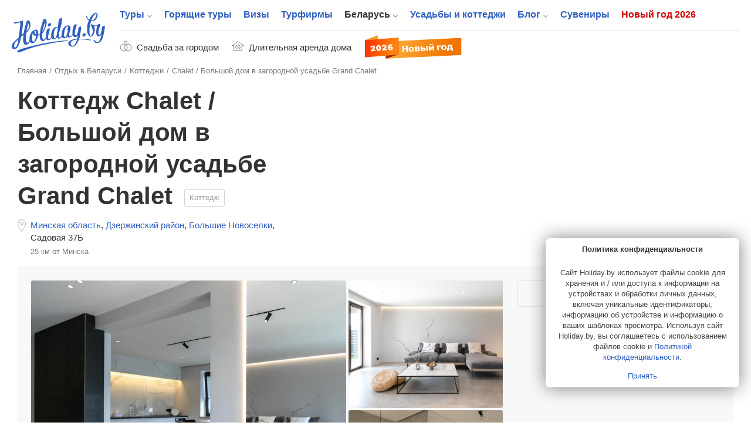

--- FILE ---
content_type: text/html; charset=UTF-8
request_url: https://www.holiday.by/by/dom/cottages/chalet
body_size: 17769
content:
<!DOCTYPE html>
<html lang="ru" class="white full responsive" xmlns:fb="https://www.facebook.com/2008/fbml" xmlns:og="http://ogp.me/ns#">
<head>
    <meta charset="utf-8">
            <meta name="viewport" content="width=device-width, initial-scale=1.0, user-scalable=no, maximum-scale=1.0">
            <meta name="apple-mobile-web-app-title" content="Holiday.by">
<meta name="application-name" content="Holiday.by">

<title>Коттедж Chalet / Большой дом в загородной усадьбе Grand Chalet в Больших Новоселках, снять коттедж Chalet / Большой дом в загородной усадьбе Grand Chalet</title>


            <meta name="description" content="Снять на сутки коттедж Chalet / Большой дом в загородной усадьбе Grand Chalet (Большие Новоселки, Садовая 37Б) &#10148;Цены от  за человека &#10148;Онлайн-бронирование &#10148;Мест на 60 человек &#9742; Позвонить по тел. +375 (29) 505-09-41">
        

<meta property="fb:app_id" content="966242223397117" />
<meta property="fb:admins" content="100002341986822" />

<link rel="alternate" type="application/rss+xml" title="Блог" href="//www.holiday.by/export/1.1/rss.xml" />
<link rel="alternate" type="application/rss+xml" title="Туры" href="//www.holiday.by/export/1.1/tours_rss.xml" />
    <meta property="og:url" content="https://www.holiday.by/by/dom/cottages/chalet" />
<meta property="og:title" content="Коттедж Chalet / Большой дом в загородной усадьбе Grand Chalet" />
<meta property="og:description" content="Усадьба «Grand Chalet» – шикарный вариант для романтического и семейного отдыха, для проведения свадьбы, юбилея либо корпоратива" />
<meta property="og:image" content="https://www.holiday.by/files/houses/thumbnails/houses_gallery_large_preview/11752/649320526dfbbd36662d788cefdc1a29b9f06f0d.jpeg" />
<meta property="og:type" content="article" />
<link rel="image_src" href="https://www.holiday.by/files/houses/thumbnails/houses_gallery_large_preview/11752/649320526dfbbd36662d788cefdc1a29b9f06f0d.jpeg" />

    

    <link rel="canonical" href="https://www.holiday.by/by/dom/cottages/chalet" />

            <link href="/favicon.ico?v=2.2.35" rel="shortcut icon">
        <link rel="apple-touch-icon" href="/favicon-192.png?v=2.2.35">
        <link rel="preload" as="font" href="/bundles/app/assets/fonts/holiday-icons/icomoon.woff?l0yg9m" type="font/woff" crossorigin />
        <link href="/bundles/app/assets/stylesheets/app-additional.css?v=2.2.35" type="text/css" rel="stylesheet">
    
                <!--[if lt IE 9]>
            <script src="/bundles/app/assets/bower_components/html5shiv/dist/html5shiv.min.js?v=2.2.35"></script>
        <![endif]-->
    
    <script src="https://api-maps.yandex.ru/2.1/?lang=ru-RU" type="text/javascript"></script>
    
                <script async src="https://yandex.ru/ads/system/header-bidding.js"></script>

    <script type="text/javascript">
        const adfoxBiddersMap = {
            'criteo': '771005'
        };
        var adUnits = [
            {
                code: 'adfox_166255819505126484',
                bids: [
                    {
                        bidder: 'criteo',
                        params: {
                            zoneid: 1273157,
                        }
                    }
                ]

            },
            {
                code: 'adfox_166255847240215797',
                bids: [
                    {
                        bidder: 'criteo',
                        params: {
                            zoneid: 1273156,
                        }
                    }
                ]

            },
            {
                code: 'adfox_166255716282646845',
                bids: [
                    {
                        bidder: 'criteo',
                        params: {
                            zoneid: 1273156,
                        }
                    }
                ]

            },
            {
                code: 'adfox_16625583715917123',
                bids: [
                    {
                        bidder: 'criteo',
                        params: {
                            zoneid: 1273155,
                        }
                    }
                ]

            },
            {
                code: 'adfox_166255854536224301',
                bids: [
                    {
                        bidder: 'criteo',
                        params: {
                            zoneid: 1273154,
                        }
                    }
                ]

            },
            {
                code: 'adfox_15338000143675803',
                bids: [
                    {
                        bidder: 'criteo',
                        params: {
                            zoneid: 1273156,
                        }
                    }
                ]

            },
            {
                code: 'adfox_153682613249432851',
                bids: [
                    {
                        bidder: 'criteo',
                        params: {
                            zoneid: 1273153,
                        }
                    }
                ]

            },
            {
                code: 'adfox_166255873759718205',
                bids: [
                    {
                        bidder: 'criteo',
                        params: {
                            zoneid: 1273156,
                        }
                    }
                ]

            },
            {
                code: 'adfox_166255931814614011',
                bids: [
                    {
                        bidder: 'criteo',
                        params: {
                            zoneid: 1273153,
                        }
                    }
                ]

            },
            {
                code: 'adfox_153682613249432851',
                bids: [
                    {
                        bidder: 'criteo',
                        params: {
                            zoneid: 1273157,
                        }
                    }
                ]

            },
            {
                code: 'adfox_166255931814614011',
                bids: [
                    {
                        bidder: 'criteo',
                        params: {
                            zoneid: 1273157,
                        }
                    }
                ]

            },
            {
                code: 'adfox_16625572408506253',
                bids: [
                    {
                        bidder: 'criteo',
                        params: {
                            zoneid: 1325032,
                        }
                    }
                ]

            },
            {
                code: 'adfox_166255800810671501',
                bids: [
                    {
                        bidder: 'criteo',
                        params: {
                            zoneid: 1325031,
                        }
                    }
                ]

            }
        ];
        var userTimeout = 1000;
        window.YaHeaderBiddingSettings = {
            biddersMap: adfoxBiddersMap,
            adUnits: adUnits,
            timeout: userTimeout
        };
    </script>

            <script>window.yaContextCb = window.yaContextCb || []</script>
        <script src="https://yandex.ru/ads/system/context.js" async></script>
    
            <script src="https://cdn.admixer.net/scripts3/loader2.js" async
            data-inv="//inv-nets.admixer.net/"
            data-r="single" data-sender="admixer" data-bundle="desktop"></script>
        <script type='text/javascript'>
            (window.globalAmlAds = window.globalAmlAds || []).push(function() {
                globalAml.defineSlot({z: '5cba85d0-dc46-4146-82fc-a998bd690841', ph: 'admixer_5cba85d0dc46414682fca998bd690841_zone_11225_sect_3251_site_2992', i: 'inv-nets', s:'b11197ac-b609-4ab7-be82-afad75a1139b', sender: 'admixer'});
                globalAml.defineSlot({z: '73f9b32f-4f50-4764-b5a9-b07d666c4ffe', ph: 'admixer_73f9b32f4f504764b5a9b07d666c4ffe_zone_21075_sect_3251_site_2992', i: 'inv-nets', s:'b11197ac-b609-4ab7-be82-afad75a1139b', sender: 'admixer'});
                globalAml.singleRequest("admixer");
            });
        </script>
    
    <!-- Facebook Pixel Code -->
    <script>
      !function (f, b, e, v, n, t, s) {
        if (f.fbq) return;
        n = f.fbq = function () {
          n.callMethod ?
            n.callMethod.apply(n, arguments) : n.queue.push(arguments)
        };
        if (!f._fbq) f._fbq = n;
        n.push = n;
        n.loaded = !0;
        n.version = '2.0';
        n.queue = [];
        t = b.createElement(e);
        t.async = !0;
        t.src = v;
        s = b.getElementsByTagName(e)[0];
        s.parentNode.insertBefore(t, s)
      }(window, document, 'script',
        'https://connect.facebook.net/en_US/fbevents.js');
      fbq('init', '273816296580049');
      fbq('track', 'PageView');
    </script>
    <noscript>
        <img height="1" width="1"
             src="https://www.facebook.com/tr?id=273816296580049&ev=PageView&noscript=1"/>
    </noscript>
    <!-- End Facebook Pixel Code -->


    
                <!-- Yandex.Metrika counter -->
    <script type="text/javascript" >
       (function(m,e,t,r,i,k,a){m[i]=m[i]||function(){(m[i].a=m[i].a||[]).push(arguments)};
       m[i].l=1*new Date();k=e.createElement(t),a=e.getElementsByTagName(t)[0],k.async=1,k.src=r,a.parentNode.insertBefore(k,a)})
       (window, document, "script", "https://mc.yandex.ru/metrika/tag.js", "ym");

       ym(7747465, "init", {
            clickmap:true,
            trackLinks:true,
            accurateTrackBounce:true
       });
    </script>
    <noscript><div><img src="https://mc.yandex.ru/watch/7747465" style="position:absolute; left:-9999px;" alt="" /></div></noscript>
    <!-- /Yandex.Metrika counter -->

    </head>
<body class="full has-top-banner ">
                <!-- Google Tag Manager -->
    <noscript><iframe src="//www.googletagmanager.com/ns.html?id=GTM-M3C72S"
                      height="0" width="0" style="display:none;visibility:hidden"></iframe></noscript>
    <script>(function(w,d,s,l,i){w[l]=w[l]||[];w[l].push({'gtm.start':
                new Date().getTime(),event:'gtm.js'});var f=d.getElementsByTagName(s)[0],
                j=d.createElement(s),dl=l!='dataLayer'?'&l='+l:'';j.async=true;j.src=
                '//www.googletagmanager.com/gtm.js?id='+i+dl;f.parentNode.insertBefore(j,f);
        })(window,document,'script','dataLayer','GTM-M3C72S');</script>
    <!-- End Google Tag Manager -->

    <!-- Rating@Mail.ru counter -->
    <script type="text/javascript">
        var _tmr = window._tmr || (window._tmr = []);
        _tmr.push({id: "176108", type: "pageView", start: (new Date()).getTime()});
        (function (d, w, id) {
            if (d.getElementById(id)) return;
            var ts = d.createElement("script"); ts.type = "text/javascript"; ts.async = true; ts.id = id;
            ts.src = (d.location.protocol == "https:" ? "https:" : "http:") + "//top-fwz1.mail.ru/js/code.js";
            var f = function () {var s = d.getElementsByTagName("script")[0]; s.parentNode.insertBefore(ts, s);};
            if (w.opera == "[object Opera]") { d.addEventListener("DOMContentLoaded", f, false); } else { f(); }
        })(document, window, "topmailru-code");
    </script><noscript><div>
        <img src="//top-fwz1.mail.ru/counter?id=176108;js=na" style="border:0;position:absolute;left:-9999px;" alt="" />
    </div></noscript>
    <!-- //Rating@Mail.ru counter -->


    
                <div class="adfox-banner-mob adfox-banner-mob_main-top">
            <div class="adfox-banner-mob__inner">
                <div id="adfox_166255819505126484"></div>
<script>
    window.yaContextCb.push(()=>{
        Ya.adfoxCode.createScroll(
          {
            ownerId: 705712,
            containerId: 'adfox_166255819505126484',
            params: {
              p1: 'cvrte',
              p2: 'y'
            }
          }, [ 'tablet', 'phone' ], {
            tabletWidth: 1022,
            phoneWidth: 638,
            isAutoReloads: false
          }        );
    });
</script>
            </div>
        </div>
                        <div class="top-banner">
                <div id='admixer-hb-559-637745509870546899'></div><script type='text/javascript' src='https://prebid-inv-eu.admixer.net/prebid-loader2.aspx?adguid=5f2e4850-b629-4e9e-aaae-5fb2b8a661aa'></script>
            </div>
        


            <div class="page page_full ">

    <div class="x-overlay"></div>

    <header class="x-header">
        <div class="x-header__inner">
            <div class="x-header__wrap-top">
                <div class="x-header__top">
                    <div class="x-header__btn-mob-menu x-mobile-menu">
                    </div>
                    <div class="x-header__wrap-logo"><a href="/" title="На главную" class="x-logo"><img src="/bundles/app/assets/images/logo.svg?v=2.2.35" alt="Holiday.by" width="160" height="74" class="x-logo__img"></a>
                    </div>

                    

                    <div class="x-header__wrap-nav"><a href="#" class="x-mobile-menu-close x-close"></a>
                        <div class="x-header__inner-nav">
                            <div class="x-header__secondary-nav x-secondary-nav x-secondary-nav_mob">
                                <ul class="x-secondary-nav__list">
            <li class="x-secondary-nav__item"><a href="/svadba" class="x-secondary-nav__link x-secondary-nav__link_wedding"><span class="x-secondary-nav__text">Свадьба за городом</span></a>
    </li>
    <li class="x-secondary-nav__item"><a href="/by/dom/filter-longterm" class="x-secondary-nav__link x-secondary-nav__link_home"><span class="x-secondary-nav__text">Длительная аренда дома</span></a>
    </li>
    <li class="x-secondary-nav__item"><a href="/novyi-god" class="hvr-pulse x-secondary-nav__link x-secondary-nav__link_new-year-img"><img src="/bundles/app/assets/images/ny-31_2026.svg?v=2.2.35" alt="Новый год 2026"></a>
    </li>
</ul>

                            </div>

                                                                            <nav class="x-header__main-nav x-main-nav">
            <ul class="x-main-nav__list">
                                                        <li class="x-main-nav__item x-main-nav__item_has-sub-menu">
                                                <a href="/tours"  class="x-main-nav__link ">Туры</a>

                        <ul class="x-main-nav__sub-menu ">
                                                                        <li class="x-main-nav__sub-item ">
                                
        
                    
            <a href="/tours"  class="x-main-nav__sub-link ">Поиск туров<span class="x-main-nav__number">41018</span></a>
    
                    </li>
    
                                                            <li class="x-main-nav__sub-item ">
                                
                    
                    
            <a href="https://www.holiday.by/hotels" rel="nofollow" class="x-main-nav__sub-link ">Пляжные отели<span class="x-main-nav__number">10124</span></a>
    
                    </li>
    
                                                            <li class="x-main-nav__sub-item ">
                                
        
                    
            <a href="/tours/rannee-bronirovanie"  class="x-main-nav__sub-link ">Раннее бронирование<span class="x-main-nav__number">2588</span></a>
    
                    </li>
    

        </ul>
        <!--nav END-->
    

                    </li>
    
                                        <li class="x-main-nav__item ">
                                
        
        
            <a href="/tours/lastminute"  class="x-main-nav__link ">Горящие туры</a>
    
                    </li>
    
                                        <li class="x-main-nav__item ">
                                
        
        
            <a href="/visas"  class="x-main-nav__link ">Визы</a>
    
                    </li>
    
                                        <li class="x-main-nav__item ">
                                
        
        
            <a href="/agencies"  class="x-main-nav__link ">Турфирмы</a>
    
                    </li>
    
                                        <li class="x-main-nav__item x-main-nav__item_has-sub-menu">
                                                <a href="/by"  class="x-main-nav__link x-main-nav__link_active">Беларусь</a>

                        <ul class="x-main-nav__sub-menu ">
                                                                        <li class="x-main-nav__sub-item ">
                                
        
                    
            <a href="/by/dom"  class="x-main-nav__sub-link x-main-nav__sub-link_active">Усадьбы и коттеджи<span class="x-main-nav__number">5988</span></a>
    
                    </li>
    
                                                            <li class="x-main-nav__sub-item ">
                                
        
                    
            <a href="/by/skarb"  class="x-main-nav__sub-link ">Достопримечательности Беларуси<span class="x-main-nav__number">1363</span></a>
    
                    </li>
    
                                                            <li class="x-main-nav__sub-item ">
                                
        
                    
            <a href="/by/gid"  class="x-main-nav__sub-link ">Экскурсоводы по Беларуси<span class="x-main-nav__number">257</span></a>
    
                    </li>
    
                                                            <li class="x-main-nav__sub-item ">
                                
                    
                    
            <a href="https://www.holiday.by/by/excursions" rel="nofollow" class="x-main-nav__sub-link ">Экскурсии по Беларуси<span class="x-main-nav__number">16</span></a>
    
                    </li>
    
                                                            <li class="x-main-nav__sub-item ">
                                
                    
                    
            <a href="https://www.holiday.by/by/active" rel="nofollow" class="x-main-nav__sub-link ">Активный отдых<span class="x-main-nav__number">162</span></a>
    
                    </li>
    
                                                            <li class="x-main-nav__sub-item ">
                                
                    
                    
            <a href="https://www.holiday.by/by/afisha" rel="nofollow" class="x-main-nav__sub-link ">Афиша мероприятий<span class="x-main-nav__number">2</span></a>
    
                    </li>
    

        </ul>
        <!--nav END-->
    

                    </li>
    
                                        <li class="x-main-nav__item ">
                                
                    
        
            <a href="https://www.holiday.by/by/dom" rel="nofollow" class="x-main-nav__link ">Усадьбы и коттеджи</a>
    
                    </li>
    
                                        <li class="x-main-nav__item x-main-nav__item_has-sub-menu">
                                                <a href="/blog"  class="x-main-nav__link ">Блог</a>

                        <ul class="x-main-nav__sub-menu ">
                                                                        <li class="x-main-nav__sub-item ">
                                
                    
                    
            <a href="https://www.holiday.by/blog/auto" rel="nofollow" class="x-main-nav__sub-link ">Автопутешествия</a>
    
                    </li>
    

        </ul>
        <!--nav END-->
    

                    </li>
    
                                        <li class="x-main-nav__item ">
                                
                    
        
            <a href="https://www.holiday.by/by/madeinbelarus" rel="nofollow" class="x-main-nav__link ">Сувениры</a>
    
                    </li>
    
                                                            <li class="x-main-nav__item x-main-nav__item_new-year ">
                                
                    
        
            <a href="https://www.holiday.by/novyi-god" rel="nofollow" class="x-main-nav__link ">Новый год 2026</a>
    
                    </li>
    

            </ul>
        </nav>
    

                            <div class="x-header__x1-nav-mob-login x1-nav-mob-login">
                                <div class="x1-nav-mob-login__item"><a href="/partner" class="x1-btn-login x1-btn-login_agency"> <span>Вход для турфирм</span></a>
                                </div>
                                <div class="x1-nav-mob-login__item"><a href="/cabinet" class="x1-btn-login x1-btn-login_homestead"> <span>Вход для усадеб</span></a>
                                </div>
                                <div class="x1-nav-mob-login__item"><a href="/gidcabinet" class="x1-btn-login x1-btn-login_guide"> <span>Вход для гидов</span></a>
                                </div>
                            </div>
                            <div class="x-header__x1-nav-mob-social x1-nav-mob-social">
                                <ul class="contact-social-apartment-card">
    <li class="contact-social-apartment-card__item"><a rel="nofollow" target="_blank" href="//twitter.com/holidayby" class="contact-social-apartment-card__link contact-social-apartment-card__link_tr">
            <svg aria-hidden="true" class="svg-icon svg-icon_twitter-new"><use xlink:href="#icon_twitter-new"></use>
            </svg></a>
    </li>
    <li class="contact-social-apartment-card__item"><a rel="nofollow" target="_blank" href="//www.facebook.com/Holiday.by" class="contact-social-apartment-card__link contact-social-apartment-card__link_fk">
            <svg aria-hidden="true" class="svg-icon svg-icon_fb-new"><use xlink:href="#icon_fb-new"></use>
            </svg></a>
    </li>
    <li class="contact-social-apartment-card__item"><a rel="nofollow" target="_blank" href="//vk.com/holidayby" class="contact-social-apartment-card__link contact-social-apartment-card__link_vk">
            <svg aria-hidden="true" class="svg-icon svg-icon_vk-new"><use xlink:href="#icon_vk-new"></use>
            </svg></a>
    </li>
    <li class="contact-social-apartment-card__item"><a rel="nofollow" target="_blank" href="//instagram.com/holiday.by" class="contact-social-apartment-card__link contact-social-apartment-card__link_im">
            <svg aria-hidden="true" class="svg-icon svg-icon_instagram-logo"><use xlink:href="#icon_instagram-logo"></use>
            </svg></a>
    </li>
    <li class="contact-social-apartment-card__item"><a rel="nofollow" target="_blank" href="//ok.ru/group/53827785195684" class="contact-social-apartment-card__link social-icon-new social-icon-new_od">
            <svg aria-hidden="true" class="svg-icon svg-icon_odnoklassniki-new"><use xlink:href="#icon_odnoklassniki-new"></use>
            </svg></a>
    </li>
    <li class="contact-social-apartment-card__item"><a rel="nofollow" target="_blank" href="//t.me/holidayby" class="contact-social-apartment-card__link contact-social-apartment-card__link_tel">
            <svg aria-hidden="true" class="svg-icon svg-icon_telegram"><use xlink:href="#icon_telegram"></use>
            </svg></a>
    </li>
    <li class="contact-social-apartment-card__item"><a el="nofollow" target="_blank" href="//chats.viber.com/holidaytours" class="contact-social-apartment-card__link contact-social-apartment-card__link_viber">
            <svg aria-hidden="true" class="svg-icon svg-icon_viber-x"><use xlink:href="#icon_viber-x"></use>
            </svg></a>
    </li>
</ul>
                            </div>
                        </div>
                    </div>
                </div>
            </div>
            <div class="x-header__bottom">
                <div class="x-secondary-nav x-secondary-nav_desk">
                    <ul class="x-secondary-nav__list">
            <li class="x-secondary-nav__item"><a href="/svadba" class="x-secondary-nav__link x-secondary-nav__link_wedding"><span class="x-secondary-nav__text">Свадьба за городом</span></a>
    </li>
    <li class="x-secondary-nav__item"><a href="/by/dom/filter-longterm" class="x-secondary-nav__link x-secondary-nav__link_home"><span class="x-secondary-nav__text">Длительная аренда дома</span></a>
    </li>
    <li class="x-secondary-nav__item"><a href="/novyi-god" class="hvr-pulse x-secondary-nav__link x-secondary-nav__link_new-year-img"><img src="/bundles/app/assets/images/ny-31_2026.svg?v=2.2.35" alt="Новый год 2026"></a>
    </li>
</ul>

                </div>
            </div>
        </div>
    </header>
    
    <div class="main-wrap">
            <main role="inner" class="main" vocab="http://schema.org/" typeof="Organization">
        <div class="main-inner main-inner_apartment-card">

            <!--path-->
                        <ul class="path" vocab="https://schema.org/" typeof="BreadcrumbList">
                            <li class="path__item" property="itemListElement" typeof="ListItem">
            <a href="https://www.holiday.by/" property="item" typeof="Thing" class="path__link">
                <span property="name">Главная</span>
            </a>
            <meta property="position" content="1">
        </li>
    
                            <li class="path__item" property="itemListElement" typeof="ListItem">
            <a href="https://www.holiday.by/by" property="item" typeof="Thing" class="path__link">
                <span property="name">Отдых в Беларуси</span>
            </a>
            <meta property="position" content="2">
        </li>
    
                            <li class="path__item" property="itemListElement" typeof="ListItem">
            <a href="https://www.holiday.by/by/dom/cottages" property="item" typeof="Thing" class="path__link">
                <span property="name">Коттеджи</span>
            </a>
            <meta property="position" content="3">
        </li>
    
                                                                                                                                                                                                                                <li>Chalet / Большой дом в загородной усадьбе Grand Chalet</li>
    
            </ul>
            <!--path END-->

            <section class="section section_content">
                <header class="section-header section-header_apartment-card">
                    <div class="js-listing-banner-mobile section-header__banner section-header__banner_mobile">
                    </div>
                    <div class="section-header__title-col">
                        <div class="section-header__wrap-title-card"><h1 class="category-title h1" property="name">Коттедж Chalet / Большой дом в загородной усадьбе Grand Chalet</h1>
                            <a href="/by/dom/cottages" class="section-header-category section-header-category_link">Коттедж</a>
                                                    </div>
                        <div class="section-header__wrap-location">
                            <div class="location-block">
    <ul class="location-block-place">
                    <li class="location-block-place__item">
                <a href="/by/dom/minsk-oblast/cottages" class="location-block-place__link">Минская область</a>,
            </li>
                            <li class="location-block-place__item">
                <a href="/by/dom/minsk-oblast/dzerzhinskij/cottages" class="location-block-place__link">Дзержинский район</a>,
            </li>
                                            <li class="location-block-place__item">
                    <a href="/by/dom/minsk-oblast/dzerzhinskij/bolshie-novoselki/cottages" class="location-block-place__link">Большие Новоселки</a>,                </li>
                                        <li class="location-block-place__item">
                                    <span class="location-block-place__link">Садовая 37Б</span>
                            </li>
                    </ul>
    <ul class="location-block-remoteness">
                                            <li class="location-block-remoteness__item">25 км от Минска</li>
                    </ul>
            <div property="address" typeof="PostalAddress" style="visibility: hidden; height: 0px">
                            <span property="addressRegion">Минская область</span>
                                        <span property="addressLocality">Большие Новоселки</span>
                                        <span property="streetAddress">Садовая 37Б</span>
                    </div>
    </div>
                        </div>
                                            </div>
                    <div class="section-header__info-col">
                        <div class="section-header__banner">
                            <div class="js-listing-banner-desktop section-header__banner section-header__banner_desktop">
                                
    
        <div id="adfox_166255800810671501"></div>
<script>
    window.yaContextCb.push(()=>{
        Ya.adfoxCode.createAdaptive(
          {
            ownerId: 705712,
            containerId: 'adfox_166255800810671501',
            params: {
              p1: 'cvrsu',
              p2: 'y'
            }
          }, [ 'desktop' ], {
            tabletWidth: 830,
            phoneWidth: 480,
            isAutoReloads: false
          }        );
    });
</script>

    
                                                                                                                                                    
    


                            </div>
                        </div>
                    </div>
                </header>
                <section class="top-apartment-card">
                    <div class="top-apartment-card__wrap-top">
                                                    <meta property="image" content="https://www.holiday.by/files/houses/thumbnails/houses_gallery_large_preview/11752/649320526dfbbd36662d788cefdc1a29b9f06f0d.jpeg" />
                                                                                                        
                                                            <div init-fotorama-inner="true" class="inner-card-photos js-fotorama-custom-style photos-three-free">
                                    <ul class="card-photos">
                                                                                    <li class="card-photos__item">
                                                <a href="/files/houses/thumbnails/houses_gallery_fullsize/11752/649320526dfbbd36662d788cefdc1a29b9f06f0d.jpeg"
                                                   style="background-image: url('/files/houses/thumbnails/houses_gallery_large_preview/11752/649320526dfbbd36662d788cefdc1a29b9f06f0d.jpeg');" class="card-photos__link">

                                                </a>
                                            </li>
                                                                                    <li class="card-photos__item">
                                                <a href="/files/houses/thumbnails/houses_gallery_fullsize/11752/1976d40c45be68e4eb99c760d60f449a99e4d1ba.jpeg"
                                                   style="background-image: url('/files/houses/thumbnails/houses_gallery_large_preview/11752/1976d40c45be68e4eb99c760d60f449a99e4d1ba.jpeg');" class="card-photos__link">

                                                </a>
                                            </li>
                                                                                    <li class="card-photos__item">
                                                <a href="/files/houses/thumbnails/houses_gallery_fullsize/11752/5237ef640833b389046fb8a90ab9e0b2332fb88c.jpeg"
                                                   style="background-image: url('/files/houses/thumbnails/houses_gallery_large_preview/11752/5237ef640833b389046fb8a90ab9e0b2332fb88c.jpeg');" class="card-photos__link">

                                                </a>
                                            </li>
                                                                            </ul>
                                </div>
                                                                                                        <div class="top-apartment-card__info">
    <div class="card-info-top__wrap-rating"></div>

        <div class="card-info-top__order">
                                            <div class="card-info-top__btn card-info-top__btn_contact">
                <a href="/by/dom/cottages/chalet/opinions#content" class="js-pop-up-contacts x-btn x-btn_br-gray x-btn_fz-s">Оставить отзыв</a>
            </div>
            </div>
            <div class="belarus-card-three__ya-banner ya-banner ya-banner_main">
            <div class="ya-banner__inner">
                                    <div id="adfox_166255796103373716"></div>
                    <script>
                        window.yaContextCb.push(()=>{
                            Ya.adfoxCode.createAdaptive({
                                ownerId: 705712,
                                containerId: 'adfox_166255796103373716',
                                params: {
                                    p1: 'cvrqj',
                                    p2: 'y'
                                }
                            }, ['desktop'], {
                                tabletWidth: 830,
                                phoneWidth: 480,
                                isAutoReloads: false
                            })
                        })
                    </script>
                            </div>
        </div>
    





                                                                                                                                                                                                                                                                                    </div>
                                            </div>
                                    </section>

                                    <div class="main-container-card">
                
                    <aside class="sidebar-main-card">
    <div class="sidebar-main-card__inner">
        <div class="sidebar-main-card__wrap-nav-card">
            <ul class="nav-card">
                
                    
                                        
                    
                                                                                    
                    <li class="nav-card__item">
                        <a href="/by/dom/cottages/chalet#content" class="nav-card__link nav-card__link_active">
                            Описание
                                                    </a>
                    </li>
                
                    
                                                                                    
                    
                                        
                    <li class="nav-card__item">
                        <a href="/by/dom/cottages/chalet/drive#content" class="nav-card__link ">
                            Как добраться
                                                    </a>
                    </li>
                
                    
                                                                                    
                    
                                        
                    <li class="nav-card__item">
                        <a href="/by/dom/cottages/chalet/opinions#content" class="nav-card__link ">
                            Отзывы
                                                    </a>
                    </li>
                
                    
                                                                                    
                    
                                        
                    <li class="nav-card__item">
                        <a href="/by/dom/cottages/chalet/skarb#content" class="nav-card__link ">
                            Что рядом
                                                            <span class="nav-card__number">321</span>
                                                    </a>
                    </li>
                
                    
                                                                                    
                    
                                        
                    <li class="nav-card__item">
                        <a href="/by/dom/cottages/chalet/afisha#content" class="nav-card__link ">
                            Афиша
                                                            <span class="nav-card__number">2</span>
                                                    </a>
                    </li>
                            </ul>
        </div>
                                            <div class="belarus-card-three-sidebar__ya-banner ya-banner ya-banner_main">
                    <div class="ya-banner__inner">
                                                    <div id="adfox_166255679905743855"></div>
                            <script>
                                window.yaContextCb.push(()=>{
                                    Ya.adfoxCode.createAdaptive({
                                        ownerId: 705712,
                                        containerId: 'adfox_166255679905743855',
                                        params: {
                                            p1: 'cvrpw',
                                            p2: 'hiut'
                                        }
                                    }, ['desktop'], {
                                        tabletWidth: 830,
                                        phoneWidth: 480,
                                        isAutoReloads: false
                                    })
                                })
                            </script>
                                            </div>
                </div>
                        </div>
</aside>
                                                            <div class="content-main-card">

    <div class="content-main-card__wrap-top-features">
    <ul class="features-card">
                    <li class="features-card__item"><span class="features-card__icon">
                                    <svg aria-hidden="true" class="svg-icon svg-icon_home-icon"><use xlink:href="#icon_home-icon"></use>
                                    </svg></span><span class="features-card__text">60 гостей</span>
            </li>
                                    <li class="features-card__item"><span class="features-card__icon">
                                    <svg aria-hidden="true" class="svg-icon svg-icon_bed-icon"><use xlink:href="#icon_bed-icon"></use>
                                    </svg></span><span class="features-card__text">7 спальных мест</span>
            </li>
                            <li class="features-card__item"><span class="features-card__icon">
                                    <svg aria-hidden="true" class="svg-icon svg-icon_hall-icon"><use xlink:href="#icon_hall-icon"></use>
                                    </svg></span><span class="features-card__text">60 мест банкетный зал</span>
            </li>
            </ul>
</div>

            <div class="content-main-card__section-card section-card_content-card">
            <div class="content-main-card__title">
                <h2 class="section-title">Описание
                </h2>
            </div>
            <div class="content-main-card__object-content-card">
                <article class="content-card">
                    <div class="content-card__wrap-description-card">
                                                    Загородный комплекс «Grand Chalet» приглашает Вас окунуться в атмосферу незабываемого и истинного наслаждения отдыхом. Всего 20 минут езды от Минска – и Вы в другой реальности, пропитанной нотками альпийского Шале, которое сочетает в себе изысканный интерьер и идеальный баланс стиля. Усадьба «Гранд Шале» – шикарный вариант для романтического и семейного отдыха, для проведения свадьбы, юбилея либо корпоратива. Каждая минута, проведенная здесь, оставит прекрасные воспоминания и незабываемые эмоции надолго!<br />
Мы открываем бронирование и приглашаем Вас стать первыми гостями, чтобы оценить лично уникальный дизайн, лаконичность стиля и гостеприимство «Grand Chalet».<br />
Удобные, элегантные и просторные номера станут идеальным выбором, если Вы приехали вдвоем и предпочитаете уединенный отдых. Для большой семьи или компании мы предусмотрели отдельные комнаты, объединенные между собой дополнительным общим проходом.<br />
1 этаж:<br />
- зона прихожей<br />
- кухня, совмещенная с гостиной<br />
- просторный диван в центре гостиной<br />
- зона отдыха с большим телевизором, столиком креслами-пуфами<br />
- фен, холодильник, чайная станция (электрический чайник, чайный набор)<br />
- мини бар<br />
- санузел с душевой кабиной<br />
- просторная терраса<br />
- изобилие различных подсветок, которые помогут создать ту атмосферу, которая Вам необходима<br />
2 этаж:<br />
- 4 спальни<br />
- общий коридор с выходом к лаунж-зоне<br />
- просторная лаунж-зона с большими окнами и видом на лесную чащу<br />
- изобилие различных подсветок, которые помогут создать ту атмосферу, которая Вам необходима<br>
                                                                            <em class="">Дата обновления: 30 мая 2023</em>
                    </div>
                </article>
            </div>
            <div class="content-main-card__wrap-btn"><a href="#" class="btn-show-full button button_transparent">Показать полностью</a>
            </div>
        </div>
    
                        <div class="tour-card-additional">
                <div class="ya-banner-mob ya-banner-mob_tour-card">
                    <div class="ya-banner-mob__inner">
                        <div id="adfox_166255847240215797"></div>
<script>
    window.yaContextCb.push(()=>{
        Ya.adfoxCode.createScroll(
          {
            ownerId: 705712,
            containerId: 'adfox_166255847240215797',
            params: {
              p1: 'cvrtk',
              p2: 'y'
            }
          }, [ 'tablet', 'phone' ], {
            tabletWidth: 1022,
            phoneWidth: 638,
            isAutoReloads: false
          }        );
    });
</script>
                    </div>
                </div>
            </div>
                <section class="content-main-card__section-card section-card_premium-adv">
    <section class="section-premium-adv-item section-premium-adv-item_no-padding">
        <div class="section-premium-adv-item__row">
            <div class="section-premium-adv-item__wrap-col">
                
            <div class="openx-container" id="openx-zone-1600"              data-zone="1600"
             data-source=""
             data-container=".section-premium-adv-item__wrap-col"
             data-disabled="0"
             data-enablebanners=""
        ></div>
    

            </div>
            <div class="section-premium-adv-item__wrap-col">
                
            <div class="openx-container" id="openx-zone-1602"              data-zone="1602"
             data-source=""
             data-container=".section-premium-adv-item__wrap-col"
             data-disabled="0"
             data-enablebanners=""
        ></div>
    

            </div>
            <div class="section-premium-adv-item__wrap-col">
                
            <div class="openx-container" id="openx-zone-1603"              data-zone="1603"
             data-source=""
             data-container=".section-premium-adv-item__wrap-col"
             data-disabled="0"
             data-enablebanners=""
        ></div>
    

            </div>
        </div>
    </section>
</section>
    
    <section class="content-main-card__section-card section-card_reviews-card">
        <div class="content-main-card__title">
            <h2 class="section-title"><a href="/by/dom/cottages/chalet/opinions#content" class="heading-link">Отзывы</a>            </h2>
        </div>
                <div class="content-main-card__wrap-feedback-sec">
            <div class="feedback-sec">
                <div class="feedback-sec__left">
                    <div class="feedback-sec__icon">
                        <svg aria-hidden="true" class="svg-icon svg-icon_feedback-icon"><use xlink:href="#icon_feedback-icon"></use>
                        </svg>
                    </div>
                    <div class="feedback-sec__text">
                        <span class="feedback-sec__text-main">
                            Вы уже побывали в коттедже "Chalet / Большой дом в загородной усадьбе Grand Chalet"?
                        </span>
                        <span class="feedback-sec__text-main-secondary">Расскажите о своих впечатлениях!</span>
                    </div>
                </div>
                <div class="feedback-sec__right"><a href="/by/dom/cottages/chalet/opinions#content" class="button button_green feedback-sec__btn-feedback">Оставить свой отзыв</a>
                </div>
            </div>
        </div>
    </section>

                <section class="content-main-card__section-card section-card_pop-object">
        <div class="content-main-card__title">
            <h2 class="section-title">Популярные объекты
            </h2>
        </div>
        <div class="section-slides">
            <div class="click-list-container section-slides__row">
                                                    <div class="slide-item">
                        <div class="slide-item__poster">
                            <div data-href="/by/dom/estates/kutok" class="js-click-slider js-slider-wrapper slide-item__poster-slider-wrapper">
                                <div class="js-slides-card-slider slide-item__poster-slider">
                                                                                                                                                                        <div style="background-image: url('/files/houses/thumbnails/houses_gallery_large_preview/4846/2fa36b6ac1024df68a950d11e4317ac54bba58e0.jpeg');" class="slide-item__poster-slide">
                                                </div>
                                                                                                                                                                                <div style="background-image: url('/files/houses/thumbnails/houses_gallery_large_preview/4846/278ec73774666b074012a334a5631e0423f0a034.jpeg');" class="slide-item__poster-slide">
                                                </div>
                                                                                                                                                                                <div style="background-image: url('/files/houses/thumbnails/houses_gallery_large_preview/4846/ceb48db9fbeb5f5138a691f662b88ee98c6729d8.jpeg');" class="slide-item__poster-slide">
                                                </div>
                                                                                                                                                                                                                                                                                                                                </div><a href="#" class="js-slide-prev slide-item__poster-slide-toggle slide-item__poster-slide-toggle_prev"><span class="icon icon_left"></span></a><a href="#" class="js-slide-next slide-item__poster-slide-toggle slide-item__poster-slide-toggle_next"><span class="icon icon_right"></span></a>                                                                    <span class="slide-item__reviews">69 отзывов</span>
                                                                                                                                    <div class="slide-item__bar">
                                        <span class="slide-item__price">
                                            150 USD
                                            <span class="slide-item__price_l">
                                                за дом
                                            </span>
                                        </span>
                                    </div>
                                                            </div>
                            <div class="slide-item__body">
                                <div class="slide-item__wrap-title">
                                    <div class="bel-heading">
                                        <div class="bel-heading__title"><a href="/by/dom/estates/kutok" class="bel-heading__title-link">Неманский куток</a>
                                        </div><span class="bel-heading__category">Усадьба</span>
                                    </div>
                                </div>
                                <p class="slide-item__text">Приезжай в усадьбу «Неманский куток»! Дом выполнен из бруса в славянском стиле, вокруг прекрасный...
                                </p>
                            </div>
                        </div>
                    </div>
                                    <div class="slide-item">
                        <div class="slide-item__poster">
                            <div data-href="/by/dom/estates/usadbahutor" class="js-click-slider js-slider-wrapper slide-item__poster-slider-wrapper">
                                <div class="js-slides-card-slider slide-item__poster-slider">
                                                                                                                                                                        <div style="background-image: url('/files/houses/thumbnails/houses_gallery_large_preview/0e1dfec61a9585cc6e014243a645b294.jpeg');" class="slide-item__poster-slide">
                                                </div>
                                                                                                                                                                                <div style="background-image: url('/files/houses/thumbnails/houses_gallery_large_preview/3780/860c166af6588587003eeb617f344648271e5d39.jpeg');" class="slide-item__poster-slide">
                                                </div>
                                                                                                                                                                                <div style="background-image: url('/files/houses/thumbnails/houses_gallery_large_preview/adc4466f74f2a512c20bc0b67878caeb.jpeg');" class="slide-item__poster-slide">
                                                </div>
                                                                                                                                                                                                                                            </div><a href="#" class="js-slide-prev slide-item__poster-slide-toggle slide-item__poster-slide-toggle_prev"><span class="icon icon_left"></span></a><a href="#" class="js-slide-next slide-item__poster-slide-toggle slide-item__poster-slide-toggle_next"><span class="icon icon_right"></span></a>                                                                    <span class="slide-item__reviews">5 отзывов</span>
                                                                                                                                    <div class="slide-item__bar">
                                        <span class="slide-item__price">
                                            140 USD
                                            <span class="slide-item__price_l">
                                                за дом
                                            </span>
                                        </span>
                                    </div>
                                                            </div>
                            <div class="slide-item__body">
                                <div class="slide-item__wrap-title">
                                    <div class="bel-heading">
                                        <div class="bel-heading__title"><a href="/by/dom/estates/usadbahutor" class="bel-heading__title-link">EcoClub</a>
                                        </div><span class="bel-heading__category">Усадьба</span>
                                    </div>
                                </div>
                                <p class="slide-item__text">Комплекс «EcoClub» создаст для Вас и Ваших близких все условия для хорошего времяпровождения! Бла...
                                </p>
                            </div>
                        </div>
                    </div>
                                    <div class="slide-item">
                        <div class="slide-item__poster">
                            <div data-href="/by/dom/estates/zaozeryelogoysk" class="js-click-slider js-slider-wrapper slide-item__poster-slider-wrapper">
                                <div class="js-slides-card-slider slide-item__poster-slider">
                                                                                                                                                                        <div style="background-image: url('/files/houses/thumbnails/houses_gallery_large_preview/4836/c9710534c01199d29b5720f78b04cbb01df9e838.jpeg');" class="slide-item__poster-slide">
                                                </div>
                                                                                                                                                                                <div style="background-image: url('/files/houses/thumbnails/houses_gallery_large_preview/4836/b7dbe533a9196967060da17fd0b38e6e9df6670f.jpeg');" class="slide-item__poster-slide">
                                                </div>
                                                                                                                                                                                <div style="background-image: url('/files/houses/thumbnails/houses_gallery_large_preview/4836/09cc95ab47f6485a680fc172c87043aa9b5c9cda.jpeg');" class="slide-item__poster-slide">
                                                </div>
                                                                                                                                                                                                                                                                                                                                                                                                                                                                                                                                                                                                                                                                                                                                                                                                                                                                                                                                                                                                                                                                                                                    </div><a href="#" class="js-slide-prev slide-item__poster-slide-toggle slide-item__poster-slide-toggle_prev"><span class="icon icon_left"></span></a><a href="#" class="js-slide-next slide-item__poster-slide-toggle slide-item__poster-slide-toggle_next"><span class="icon icon_right"></span></a>                                                                    <span class="slide-item__reviews">9 отзывов</span>
                                                                                                                                    <div class="slide-item__bar">
                                        <span class="slide-item__price">
                                            351 USD
                                            <span class="slide-item__price_l">
                                                за дом
                                            </span>
                                        </span>
                                    </div>
                                                            </div>
                            <div class="slide-item__body">
                                <div class="slide-item__wrap-title">
                                    <div class="bel-heading">
                                        <div class="bel-heading__title"><a href="/by/dom/estates/zaozeryelogoysk" class="bel-heading__title-link">Заозерье в Логойске</a>
                                        </div><span class="bel-heading__category">Усадьба</span>
                                    </div>
                                </div>
                                <p class="slide-item__text">Усадьба «Заозерье» в живописном месте, недалеко от горнолыжных курортов «Силичи» и «Логойск», пре...
                                </p>
                            </div>
                        </div>
                    </div>
                            </div>
        </div>
    </section>

    
    
            <section class="content-main-card__section-card section-card_main-map-card">
            <div class="content-main-card__title">
                <h2 class="section-title">Как добраться
                </h2>
            </div>
            <div class="main-map-card">
                <div class="map-belarus">
                    <div class="map-loading tour-thumbnails-loading-placeholder"><span aria-hidden="true" class="icon icon_spin-glide"></span><span class="spinner"></span>
                    </div>
                    <div id="yamap-main-card" style="width: 100%; height: 400px"></div>
                    <div id="yamap-data-cottage" data-mappath="/callbacks/houses/map-data.json?house_id=5880"></div>
                </div>
            </div>
        </section>
    </div>

                </div>

                <section class="section-card section-card_info-apartment-card">
    <div class="x-info-apartment-card">
                <div class="x-info-apartment-card__bottom">
            <div class="x-info-apartment-card__left">
                <div class="category-title">Chalet / Большой дом в загородной усадьбе Grand Chalet<a href="/by/dom/cottages" class="section-header-category section-header-category_link">Коттедж</a>
                </div>
                <div class="x-info-apartment-card__wrap-location">
                    <div class="location-block">
    <ul class="location-block-place">
                    <li class="location-block-place__item">
                <a href="/by/map/minsk-oblast" class="location-block-place__link">Минская область</a>,
            </li>
                            <li class="location-block-place__item">
                <a href="/by/map/minsk-oblast/dzerzhinskij" class="location-block-place__link">Дзержинский район</a>,
            </li>
                                            <li class="location-block-place__item">
                    <a href="/by/map/minsk-oblast/dzerzhinskij/bolshie-novoselki" class="location-block-place__link">Большие Новоселки</a>,                </li>
                                        <li class="location-block-place__item">
                                    <span class="location-block-place__link">Садовая 37Б</span>
                            </li>
                    </ul>
    <ul class="location-block-remoteness">
                                            <li class="location-block-remoteness__item">25 км от Минска</li>
                    </ul>
    </div>
                </div>
            </div>
            <div class="js-foto-btn x-info-apartment-card__right">
                                                                    <div class="x-info-apartment-card__btn x-info-apartment-card__btn_request">
                        <a href="/by/dom/cottages/chalet/opinions#content" class="x-btn x-btn_br-gray">Оставить отзыв</a>
                    </div>
                            </div>
        </div>
    </div>
</section>

                    <div class="complementary complementary_columns ">
        <div class="complementary__top">
            <div class="complementary__control complementary__control_right"><a href="http://profi.holiday.by" class="complementary__link">Реклама на Holiday.by</a>
            </div>
        </div>
        <div class="complementary__body">
                            <div class="complementary__cell complementary__cell_adfox">
                    <div id="adfox_16625572408506253"></div>
                    <script>
                        window.yaContextCb.push(()=>{
                            Ya.adfoxCode.createAdaptive({
                                ownerId: 705712,
                                containerId: 'adfox_16625572408506253',
                                params: {
                                    p1: 'cvrsw',
                                    p2: 'y'
                                }
                            }, ['desktop'], {
                                tabletWidth: 830,
                                phoneWidth: 480,
                                isAutoReloads: false
                            })
                        })
                    </script>
                </div>
                <div class="complementary__cell complementary__cell_adfox">
                    <div id="adfox_166255716282646845"></div>
                    <script>
                        window.yaContextCb.push(()=>{
                            Ya.adfoxCode.createAdaptive({
                                ownerId: 705712,
                                containerId: 'adfox_166255716282646845',
                                params: {
                                    p1: 'cvrsv',
                                    p2: 'y'
                                }
                            }, ['desktop'], {
                                tabletWidth: 830,
                                phoneWidth: 480,
                                isAutoReloads: false
                            })
                        })
                    </script>
                </div>
                    </div>
    </div>


                <section class="section-card section-card_related-card">
    <section class="section-slides">
        <div class="section-slides__title">
                        
                                                                                                                                                                                                                                                                                                                                                                                    
            <h2 class="section-title">Похожие объекты
            </h2>
        </div>
        <div class="click-list-container section-slides__row">
                                
                    <div class="slide-item">
            <div class="slide-item__poster">
                <div data-href="/by/dom/estates/usadbayug" class="js-click-slider js-slider-wrapper slide-item__poster-slider-wrapper">
                    <div class="js-slides-card-slider slide-item__poster-slider">
                                                                                                                        <div style="background-image: url('/files/houses/thumbnails/houses_gallery_large_preview/10088/05b40c2d2134feafd830366b62d72d57442b5550.jpeg');" class="slide-item__poster-slide">
                                    </div>
                                                                                                                                <div style="background-image: url('/files/houses/thumbnails/houses_gallery_large_preview/10088/19f1b9f2589f3f6e5b2e1f8a31378b7adabc6fa5.jpeg');" class="slide-item__poster-slide">
                                    </div>
                                                                                                                                <div style="background-image: url('/files/houses/thumbnails/houses_gallery_large_preview/70441b2383d528f8e2c61740e0fd4672.jpg');" class="slide-item__poster-slide">
                                    </div>
                                                                                                                                                                                                                                                                                                                                                                                                                                                                                                                                                                                                                                                                                                                                                                                                                                                                                                                    </div><a href="#" class="js-slide-prev slide-item__poster-slide-toggle slide-item__poster-slide-toggle_prev"><span class="icon icon_left"></span></a><a href="#" class="js-slide-next slide-item__poster-slide-toggle slide-item__poster-slide-toggle_next"><span class="icon icon_right"></span></a>                                            <span class="slide-item__reviews">10 отзывов</span>
                                                                                    <div class="slide-item__bar"><span class="slide-item__price">
                                105
                                USD
                                <span class="slide-item__price_l">
                                    за дом
                                </span>
                            </span>

                                                            <div class="photo-number">
                                    <svg aria-hidden="true" class="photo-camera svg-icon svg-icon_photo-camera"><use xlink:href="#icon_photo-camera"></use>
                                    </svg><span>147 фото</span>
                                </div>
                                                    </div>
                                    </div>
                <div class="slide-item__body">
                    <div class="slide-item__wrap-title">
                        <div class="bel-heading">
                            <div class="bel-heading__title"><a href="/by/dom/estates/usadbayug" class="bel-heading__title-link">ЮГ</a>
                            </div><span class="bel-heading__category">Усадьба</span>
                        </div>
                    </div>
                    <p class="slide-item__text">Агроусадьба «ЮГ» приглашает Вас на приятный загородный отдых под Минском. На просторной территори...
                    </p>
                </div>
            </div>
        </div>
            
                    <div class="slide-item">
            <div class="slide-item__poster">
                <div data-href="/by/dom/besedka/besedkausadbayug" class="js-click-slider js-slider-wrapper slide-item__poster-slider-wrapper">
                    <div class="js-slides-card-slider slide-item__poster-slider">
                                                                                                                        <div style="background-image: url('/files/houses/thumbnails/houses_gallery_large_preview/12636/84c99a4ed438a4ecd66a852298fb340ef619f4e2.jpeg');" class="slide-item__poster-slide">
                                    </div>
                                                                                                                                <div style="background-image: url('/files/houses/thumbnails/houses_gallery_large_preview/12636/76067f08f5fadd0db1c9999bcc43f53233ee7cf9.jpeg');" class="slide-item__poster-slide">
                                    </div>
                                                                                                                                <div style="background-image: url('/files/houses/thumbnails/houses_gallery_large_preview/9e2a0cc5be1768116aaf82db751e0e94.jpeg');" class="slide-item__poster-slide">
                                    </div>
                                                                                                                                                                                                                                                                                                                                                                                                                                                                                                                                                                                                                                                                                                                                                                                                                                                                                                                                                                                                                                                                                                        </div><a href="#" class="js-slide-prev slide-item__poster-slide-toggle slide-item__poster-slide-toggle_prev"><span class="icon icon_left"></span></a><a href="#" class="js-slide-next slide-item__poster-slide-toggle slide-item__poster-slide-toggle_next"><span class="icon icon_right"></span></a>                                            <span class="slide-item__reviews">1 отзыв</span>
                                                                                    <div class="slide-item__bar"><span class="slide-item__price">
                                5
                                USD
                                <span class="slide-item__price_l">
                                    в сутки
                                </span>
                            </span>

                                                            <div class="photo-number">
                                    <svg aria-hidden="true" class="photo-camera svg-icon svg-icon_photo-camera"><use xlink:href="#icon_photo-camera"></use>
                                    </svg><span>19 фото</span>
                                </div>
                                                    </div>
                                    </div>
                <div class="slide-item__body">
                    <div class="slide-item__wrap-title">
                        <div class="bel-heading">
                            <div class="bel-heading__title"><a href="/by/dom/besedka/besedkausadbayug" class="bel-heading__title-link">Беседка в усадьбе «ЮГ»</a>
                            </div><span class="bel-heading__category">Беседка</span>
                        </div>
                    </div>
                    <p class="slide-item__text">На территории агроусадьба "ЮГ" расположена закрытая беседка, в которой можно пожарить вкусный шаш...
                    </p>
                </div>
            </div>
        </div>
            
                    <div class="slide-item">
            <div class="slide-item__poster">
                <div data-href="/by/dom/sauna/banyausadbayug" class="js-click-slider js-slider-wrapper slide-item__poster-slider-wrapper">
                    <div class="js-slides-card-slider slide-item__poster-slider">
                                                                                                                        <div style="background-image: url('/files/houses/thumbnails/houses_gallery_large_preview/10591/f226382a82f9eb1497c3caf44f15b9cbb10a7a18.jpeg');" class="slide-item__poster-slide">
                                    </div>
                                                                                                                                <div style="background-image: url('/files/houses/thumbnails/houses_gallery_large_preview/10591/44c64fe4d1014ec2c60a22e47094622360a7192e.jpeg');" class="slide-item__poster-slide">
                                    </div>
                                                                                                                                <div style="background-image: url('/files/houses/thumbnails/houses_gallery_large_preview/10591/0165321adaad7306e903384f3e476a7c726a6f92.jpeg');" class="slide-item__poster-slide">
                                    </div>
                                                                                                                                                                                                                                </div><a href="#" class="js-slide-prev slide-item__poster-slide-toggle slide-item__poster-slide-toggle_prev"><span class="icon icon_left"></span></a><a href="#" class="js-slide-next slide-item__poster-slide-toggle slide-item__poster-slide-toggle_next"><span class="icon icon_right"></span></a>                                            <span class="slide-item__reviews">1 отзыв</span>
                                                                                    <div class="slide-item__bar"><span class="slide-item__price">
                                105
                                USD
                                <span class="slide-item__price_l">
                                    за дом
                                </span>
                            </span>

                                                            <div class="photo-number">
                                    <svg aria-hidden="true" class="photo-camera svg-icon svg-icon_photo-camera"><use xlink:href="#icon_photo-camera"></use>
                                    </svg><span>14 фото</span>
                                </div>
                                                    </div>
                                    </div>
                <div class="slide-item__body">
                    <div class="slide-item__wrap-title">
                        <div class="bel-heading">
                            <div class="bel-heading__title"><a href="/by/dom/sauna/banyausadbayug" class="bel-heading__title-link">Баня в усадьбе «ЮГ»</a>
                            </div><span class="bel-heading__category">Баня</span>
                        </div>
                    </div>
                    <p class="slide-item__text">Для отдыха гостей в усадьбе имеется деревянный дом на 8 человек, беседка для посиделок, мангал-ко...
                    </p>
                </div>
            </div>
        </div>
            
                    <div class="slide-item">
            <div class="slide-item__poster">
                <div data-href="/by/dom/estates/labodyanka" class="js-click-slider js-slider-wrapper slide-item__poster-slider-wrapper">
                    <div class="js-slides-card-slider slide-item__poster-slider">
                                                                                                                        <div style="background-image: url('/files/houses/thumbnails/houses_gallery_large_preview/d3946e8aade1a1c3bac772126d77bb1b.jpeg');" class="slide-item__poster-slide">
                                    </div>
                                                                                                                                <div style="background-image: url('/files/houses/thumbnails/houses_gallery_large_preview/ccdcf17c4fab3311af0a69769230c960.jpeg');" class="slide-item__poster-slide">
                                    </div>
                                                                                                                                <div style="background-image: url('/files/houses/thumbnails/houses_gallery_large_preview/4298/2465fc4c626e6233a3cf1508486a993f9ac089ea.jpeg');" class="slide-item__poster-slide">
                                    </div>
                                                                                                                                                                                                                                                                                                                                                                                                                                                                                                                                                                                                                                                                                                                                                                                                                                                                                                                                                                                                                                                                                                                                                                    </div><a href="#" class="js-slide-prev slide-item__poster-slide-toggle slide-item__poster-slide-toggle_prev"><span class="icon icon_left"></span></a><a href="#" class="js-slide-next slide-item__poster-slide-toggle slide-item__poster-slide-toggle_next"><span class="icon icon_right"></span></a>                                            <span class="slide-item__reviews">64 отзыва</span>
                                                                                    <div class="slide-item__bar"><span class="slide-item__price">
                                70
                                USD
                                <span class="slide-item__price_l">
                                    за дом
                                </span>
                            </span>

                                                            <div class="photo-number">
                                    <svg aria-hidden="true" class="photo-camera svg-icon svg-icon_photo-camera"><use xlink:href="#icon_photo-camera"></use>
                                    </svg><span>143 фото</span>
                                </div>
                                                    </div>
                                    </div>
                <div class="slide-item__body">
                    <div class="slide-item__wrap-title">
                        <div class="bel-heading">
                            <div class="bel-heading__title"><a href="/by/dom/estates/labodyanka" class="bel-heading__title-link">Лабодянка</a>
                            </div><span class="bel-heading__category">Усадьба</span>
                        </div>
                    </div>
                    <p class="slide-item__text">Отдых в усадьбе с комфортом и приятной атмосферой на берегу реки Вязынка.
                    </p>
                </div>
            </div>
        </div>
    
        </div>
    </section>
</section>
    <div class="belarus-inner-card-ya-banner ya-banner ya-banner_main">
        <div class="ya-banner__inner">
                            <div id="adfox_16625575807729527"></div>
                <script>
                    window.yaContextCb.push(()=>{
                        Ya.adfoxCode.createAdaptive({
                            ownerId: 705712,
                            containerId: 'adfox_16625575807729527',
                            params: {
                                p1: 'cvrqf',
                                p2: 'y'
                            }
                        }, ['desktop'], {
                            tabletWidth: 830,
                            phoneWidth: 480,
                            isAutoReloads: false
                        })
                    })
                </script>
                    </div>
    </div>

            </section>
        </div>
                
        
    </main>
    </div>

                <div class="footer-wrap">
        <!--footer-->
        <footer id="footer-anchor" role="contentinfo" class="footer-part footer-part_inner-page">
            <div class="footer-part__inner">
                <div class="footer-part__row footer-part__row_social">
                    <div class="footer-part__row-wrap">
                        <div class="footer-part-social">
                            <div class="footer-part-social__slogan">Мы в соцсетях
                            </div>
                            <ul class="contact-social-apartment-card">
    <li class="contact-social-apartment-card__item"><a rel="nofollow" target="_blank" href="//twitter.com/holidayby" class="contact-social-apartment-card__link contact-social-apartment-card__link_tr">
            <svg aria-hidden="true" class="svg-icon svg-icon_twitter-new"><use xlink:href="#icon_twitter-new"></use>
            </svg></a>
    </li>
    <li class="contact-social-apartment-card__item"><a rel="nofollow" target="_blank" href="//www.facebook.com/Holiday.by" class="contact-social-apartment-card__link contact-social-apartment-card__link_fk">
            <svg aria-hidden="true" class="svg-icon svg-icon_fb-new"><use xlink:href="#icon_fb-new"></use>
            </svg></a>
    </li>
    <li class="contact-social-apartment-card__item"><a rel="nofollow" target="_blank" href="//vk.com/holidayby" class="contact-social-apartment-card__link contact-social-apartment-card__link_vk">
            <svg aria-hidden="true" class="svg-icon svg-icon_vk-new"><use xlink:href="#icon_vk-new"></use>
            </svg></a>
    </li>
    <li class="contact-social-apartment-card__item"><a rel="nofollow" target="_blank" href="//instagram.com/holiday.by" class="contact-social-apartment-card__link contact-social-apartment-card__link_im">
            <svg aria-hidden="true" class="svg-icon svg-icon_instagram-logo"><use xlink:href="#icon_instagram-logo"></use>
            </svg></a>
    </li>
    <li class="contact-social-apartment-card__item"><a rel="nofollow" target="_blank" href="//ok.ru/group/53827785195684" class="contact-social-apartment-card__link social-icon-new social-icon-new_od">
            <svg aria-hidden="true" class="svg-icon svg-icon_odnoklassniki-new"><use xlink:href="#icon_odnoklassniki-new"></use>
            </svg></a>
    </li>
    <li class="contact-social-apartment-card__item"><a rel="nofollow" target="_blank" href="//t.me/holidayby" class="contact-social-apartment-card__link contact-social-apartment-card__link_tel">
            <svg aria-hidden="true" class="svg-icon svg-icon_telegram"><use xlink:href="#icon_telegram"></use>
            </svg></a>
    </li>
    <li class="contact-social-apartment-card__item"><a el="nofollow" target="_blank" href="//chats.viber.com/holidaytours" class="contact-social-apartment-card__link contact-social-apartment-card__link_viber">
            <svg aria-hidden="true" class="svg-icon svg-icon_viber-x"><use xlink:href="#icon_viber-x"></use>
            </svg></a>
    </li>
</ul>
                        </div>
                        <div class="footer-part__mistake">Если вы заметили ошибку на сайте, пожалуйста, выделите её и нажмите Ctrl+Enter
                        </div>
                    </div>
                </div>
                <div class="footer-part__row footer-part__row_menu">
                    <div class="footer-part__row-wrap">
                        <div class="footer-part-menu">
                                                                                                                                            <dl class="footer-part-menu__column">
                                <dt class="footer-part-menu__title">ТУРЫ И ПУТЁВКИ
                                </dt>
                                <dd class="footer-part-menu__body">
                                    <ul class="footer-part-menu__list">
                                                                                                                                                                                                                                                                                <li class="footer-part-menu__item"><a rel="nofollow" title="Туры и цены 2016. Каталог путевок" href="/tours" class="footer-part-menu__link">Поиск туров</a>
                                            </li>
                                                                                                                                                                                                <li class="footer-part-menu__item"><a rel="nofollow" title="Горящие туры. Спецпредложения турфирм" href="/tours/lastminute" class="footer-part-menu__link">Горящие туры</a>
                                            </li>
                                                                                                                                                                                                <li class="footer-part-menu__item"><a rel="nofollow" title="Справочник по странам мира" href="/countries" class="footer-part-menu__link">Страны</a>
                                            </li>
                                                                                                                                                                                                <li class="footer-part-menu__item"><a rel="nofollow" title="Каталог турфирм Беларуси" href="/agencies" class="footer-part-menu__link">Турфирмы</a>
                                            </li>
                                                                                                                                                                                                <li class="footer-part-menu__item"><a rel="nofollow" title="Открыть визу в Беларуси" href="/visas" class="footer-part-menu__link">Визы</a>
                                            </li>
                                                                                                                                                                        </ul></dd></dl>
                                                        <dl class="footer-part-menu__column">
                                <dt class="footer-part-menu__title">ТЕМАТИЧЕСКИЕ ТУРЫ
                                </dt>
                                <dd class="footer-part-menu__body">
                                    <ul class="footer-part-menu__list">
                                                                                                                                                                                                                                                                                <li class="footer-part-menu__item"><a rel="nofollow" title="Автобусные туры. Лучшие предложения" href="/tours/transport/bus" class="footer-part-menu__link">Автобусные туры</a>
                                            </li>
                                                                                                                                                                                                <li class="footer-part-menu__item"><a rel="nofollow" title="Отдых выходного дня. Туры на week-end" href="/tours/thematic/holiday" class="footer-part-menu__link">Туры на выходные</a>
                                            </li>
                                                                                                                                                                                                <li class="footer-part-menu__item"><a rel="nofollow" title="Путевки на отдых с детьми. " href="/tours/thematic/child" class="footer-part-menu__link">Отдых с детьми</a>
                                            </li>
                                                                                                                                                                                                <li class="footer-part-menu__item"><a rel="nofollow" title="в санаториях, путевки с лечением за границей" href="/tours/thematic/health" class="footer-part-menu__link">Туры с лечением</a>
                                            </li>
                                                                                                                                                                                                <li class="footer-part-menu__item"><a rel="nofollow" title="Туры за покупками" href="/tours/thematic/shop" class="footer-part-menu__link">Шоп-туры</a>
                                            </li>
                                                                                                                                                                        </ul></dd></dl>
                                                        <dl class="footer-part-menu__column">
                                <dt class="footer-part-menu__title">ОТДЫХ В БЕЛАРУСИ
                                </dt>
                                <dd class="footer-part-menu__body">
                                    <ul class="footer-part-menu__list">
                                                                                                                                                                                                                                                                                <li class="footer-part-menu__item"><a rel="nofollow" title="Достопримечательности Беларуси с фото. Что посмотреть в Беларуси" href="/by/skarb" class="footer-part-menu__link">Достопримечательности</a>
                                            </li>
                                                                                                                                                                                                <li class="footer-part-menu__item"><a rel="nofollow" title="Отдых в Беларуси 2016. Предложения турфирм" href="/countries/Belarus/tours" class="footer-part-menu__link">Туры по Беларуси</a>
                                            </li>
                                                                                                                                                                                                <li class="footer-part-menu__item"><a rel="nofollow" title="Аренда коттеджа в Беларуси. Фото и цены" href="/by/dom/cottages" class="footer-part-menu__link">Каталог коттеджей</a>
                                            </li>
                                                                                                                                                                                                <li class="footer-part-menu__item"><a rel="nofollow" title="Отдых в агроусадьбах Беларуси. Сельский туризм" href="/by/dom" class="footer-part-menu__link">Отдых в усадьбах</a>
                                            </li>
                                                                                                                                                                                                <li class="footer-part-menu__item"><a rel="nofollow" title="Отдых в национальных парках Беларуси" href="/by/dom/filter-svadba" class="footer-part-menu__link">Свадьба за городом</a>
                                            </li>
                                                                                                                                                                                                <li class="footer-part-menu__item"><a rel="nofollow" title="Каталог экскурсоводов Беларуси с телефонами и фото" href="/by/gid" class="footer-part-menu__link">Экскурсоводы</a>
                                            </li>
                                                                                                                                                                                                <li class="footer-part-menu__item"><a rel="nofollow" title="Каталог мероприятий Беларуси" href="/by/afisha" class="footer-part-menu__link">Афиша мероприятий</a>
                                            </li>
                                                                                                                                                                                                <li class="footer-part-menu__item"><a rel="nofollow" title="Сделано в Беларуси" href="/by/madeinbelarus" class="footer-part-menu__link">Сувениры из Беларуси</a>
                                            </li>
                                                                                                                                                                                                <li class="footer-part-menu__item"><a rel="nofollow" title="Активный отдых в Беларуси" href="/by/active" class="footer-part-menu__link">Активный отдых</a>
                                            </li>
                                                                                                                                                                        </ul></dd></dl>
                                                        <dl class="footer-part-menu__column">
                                <dt class="footer-part-menu__title">HOLIDAY B2B
                                </dt>
                                <dd class="footer-part-menu__body">
                                    <ul class="footer-part-menu__list">
                                                                                                                                                                                                                                                                                <li class="footer-part-menu__item"><a rel="nofollow" title="Как разместить рекламу на этом сайте" href="http://profi.holiday.by/" class="footer-part-menu__link">Реклама на сайте</a>
                                            </li>
                                                                                                                                                                                                <li class="footer-part-menu__item"><a rel="nofollow" title="Договор публичной оферты" href="/clients" class="footer-part-menu__link">Рекламодателям</a>
                                            </li>
                                                                                                                                                                                                <li class="footer-part-menu__item"><a rel="nofollow" title="Информационное партнерство вашего мероприятия" href="/b2b" class="footer-part-menu__link">Партнерам</a>
                                            </li>
                                                                                                                                                                                                <li class="footer-part-menu__item"><a rel="nofollow" title="Вход для турфирм" href="/partner" class="footer-part-menu__link">Вход для турфирм</a>
                                            </li>
                                                                                                                                                                                                <li class="footer-part-menu__item"><a rel="nofollow" title="" href="/cabinet" class="footer-part-menu__link">Вход для усадеб</a>
                                            </li>
                                                                                                                                                                                                <li class="footer-part-menu__item"><a rel="nofollow" title="" href="/gidcabinet" class="footer-part-menu__link">Вход для гидов</a>
                                            </li>
                                                                                                                                                            </ul>
                                </dd>
                            </dl>
                                                    </div>
                    </div>
                </div>
                <div class="footer-part__row footer-part__row_bottom">
                    <div class="footer-part__row-wrap">
                        <div class="footer-part-bottom">
                            <div class="footer-part-bottom__cell">
                                <div class="footer-part-bottom__list">
                                    <div class="footer-part-bottom__item footer-part-bottom__item_copyright">&copy; 2001&ndash;2026 Holiday.by
                                    </div>
                                    <div class="footer-part-bottom__item"><a href="/disclaimer">Правила использования сайта</a>
                                    </div>
                                    <div class="footer-part-bottom__item"><a href="/privacy-policy">Политика конфиденциальности</a>
                                    </div>
                                    <div class="footer-part-bottom__item"><a href="/about">О компании</a>
                                    </div>
                                    <div class="footer-part-bottom__item"><a href="/clients/offernew">Публичный договор</a>
                                    </div>
                                    <div class="footer-part-bottom__item"><a href="/pay">Как платить</a>
                                    </div>
                                    <div class="footer-part-bottom__item"><a href="/karta-sajta">Карта сайта    </a>
                                    </div>
                                </div>
                            </div>
                            <div class="footer-part-bottom__cell footer-part-bottom__cell_right">
                                <div class="footer-part-bottom__dev-info">
                                    Разработано в <a href="//helloworld.by/" rel="nofollow" target="_blank">HELLO WORLD</a>
                                </div>
                            </div>
                        </div>
                    </div>
                </div>
                <div class="footer-part__row footer-part__row_meta">
                    <div class="footer-part__row-wrap">
                        <div class="footer-part-meta">
                            <div class="footer-part-meta__pay">
                                <a href="/pay" target="_blank">
                                    <img data-src="/bundles/app/temp/pay-cards-new.png?v=1.3" width="400" class="footer-part-meta__pay-img lazy" alt="">
                                </a>
                            </div>
                            <div class="footer-part-meta__pay">
                                <div class="footer-part-meta__info">
                                    Стоковые изображения от <a href="//depositphotos.com" target="_blank" rel="nofollow">Depositphotos</a>
                                </div>
                            </div>
                            <div class="footer-part-meta__counters">
                                <div class="footer-part-counters">
                                        <div class="counters">
        <!--LiveInternet counter--><script type="text/javascript">
        document.write("<a href='//www.liveinternet.ru/click' "+
        "target=_blank><img src='//counter.yadro.ru/hit?t45.3;r"+
        escape(document.referrer)+((typeof(screen)=="undefined")?"":
        ";s"+screen.width+"*"+screen.height+"*"+(screen.colorDepth?
        screen.colorDepth:screen.pixelDepth))+";u"+escape(document.URL)+
        ";"+Math.random()+
        "' alt='' title='LiveInternet' "+
        "border='0' width='31' height='31'><\/a>")
        </script><!--/LiveInternet-->
    </div>

                                </div>
                            </div>
                            <div class="footer-part-meta__info">
                                ООО «ХолидэйБай Медиа», УНП 192386619, Зарегистрировано Мингорисполкомом 01.12.2014, 220089, г.Минск, ул.Железнодорожная, д.27В, ком.223, Пн-Пт 9:00—18:00, <a href="mailto:ab@holiday.by">ab@holiday.by</a>
                            </div>
                        </div>
                    </div>
                </div>
            </div>
        </footer>
        <!--footer END-->
        <!--footer-part-mobile-->
        <div class="footer-part-mobile footer-part-mobile_inner-page">
            <div class="footer-part-mobile__row footer-part-mobile__row_social">
                <div class="footer-part-mobile__row-wrap">
                    <div class="footer-part-social">
                        <ul class="contact-social-apartment-card">
    <li class="contact-social-apartment-card__item"><a rel="nofollow" target="_blank" href="//twitter.com/holidayby" class="contact-social-apartment-card__link contact-social-apartment-card__link_tr">
            <svg aria-hidden="true" class="svg-icon svg-icon_twitter-new"><use xlink:href="#icon_twitter-new"></use>
            </svg></a>
    </li>
    <li class="contact-social-apartment-card__item"><a rel="nofollow" target="_blank" href="//www.facebook.com/Holiday.by" class="contact-social-apartment-card__link contact-social-apartment-card__link_fk">
            <svg aria-hidden="true" class="svg-icon svg-icon_fb-new"><use xlink:href="#icon_fb-new"></use>
            </svg></a>
    </li>
    <li class="contact-social-apartment-card__item"><a rel="nofollow" target="_blank" href="//vk.com/holidayby" class="contact-social-apartment-card__link contact-social-apartment-card__link_vk">
            <svg aria-hidden="true" class="svg-icon svg-icon_vk-new"><use xlink:href="#icon_vk-new"></use>
            </svg></a>
    </li>
    <li class="contact-social-apartment-card__item"><a rel="nofollow" target="_blank" href="//instagram.com/holiday.by" class="contact-social-apartment-card__link contact-social-apartment-card__link_im">
            <svg aria-hidden="true" class="svg-icon svg-icon_instagram-logo"><use xlink:href="#icon_instagram-logo"></use>
            </svg></a>
    </li>
    <li class="contact-social-apartment-card__item"><a rel="nofollow" target="_blank" href="//ok.ru/group/53827785195684" class="contact-social-apartment-card__link social-icon-new social-icon-new_od">
            <svg aria-hidden="true" class="svg-icon svg-icon_odnoklassniki-new"><use xlink:href="#icon_odnoklassniki-new"></use>
            </svg></a>
    </li>
    <li class="contact-social-apartment-card__item"><a rel="nofollow" target="_blank" href="//t.me/holidayby" class="contact-social-apartment-card__link contact-social-apartment-card__link_tel">
            <svg aria-hidden="true" class="svg-icon svg-icon_telegram"><use xlink:href="#icon_telegram"></use>
            </svg></a>
    </li>
    <li class="contact-social-apartment-card__item"><a el="nofollow" target="_blank" href="//chats.viber.com/holidaytours" class="contact-social-apartment-card__link contact-social-apartment-card__link_viber">
            <svg aria-hidden="true" class="svg-icon svg-icon_viber-x"><use xlink:href="#icon_viber-x"></use>
            </svg></a>
    </li>
</ul>
                    </div>
                </div>
            </div>
            <div class="footer-part-mobile__row footer-part-mobile__row_last">
                <div class="footer-part-mobile__row-wrap">
                    <div class="footer-part-bottom">
                        <div class="footer-part-bottom__cell">
                            <div class="footer-part-bottom__list">
                                <div class="footer-part-bottom__item footer-part-bottom__item_copyright">&copy; 2001&ndash;2026 Holiday.by
                                </div>
                                <div class="footer-part-bottom__item"><a href="/disclaimer">Правила использования сайта</a>
                                </div>
                                <div class="footer-part-bottom__item"><a href="/privacy-policy">Политика конфиденциальности</a>
                                </div>
                                <div class="footer-part-bottom__item"><a href="/about">О компании</a>
                                </div>
                                <div class="footer-part-bottom__item"><a href="/clients/offernew">Публичный договор</a>
                                </div>
                                <div class="footer-part-bottom__item"><a href="/pay">Как платить</a>
                                </div>
                                <div class="footer-part-bottom__item"><a href="/karta-sajta">Карта сайта</a>
                                </div>
                            </div>
                        </div>
                        <div class="footer-part-bottom__cell footer-part-bottom__cell_right">
                            <div class="footer-part-bottom__dev-info">
                                Разработано в <a href="//helloworld.by/" rel="nofollow" target="_blank">HELLO WORLD</a>
                                <br>
                                Стоковые изображения от <a href="//depositphotos.com" target="_blank" rel="nofollow">Depositphotos</a>
                            </div>
                        </div>
                    </div>
                </div>
            </div>
        </div>
        <!--footer-part-mobile END-->
    </div>

</div>
    
    <a href="#" class="btn-scroll-top">
        <svg aria-hidden="true" class="svg-btn-scroll-top svg-icon svg-icon_scrollup"><use xlink:href="#icon_scrollup"></use>
        </svg>
    </a>

        
        <noindex>

        <div id="pop-up-policy">
            <div class="pop-up-contacts__title" style="font-size: 13px; margin-bottom: 0; margin-top: 0;">
                Политика конфиденциальности
            </div>
            <div class="pop-up-contacts__content">
                <p style="text-align: center; font-size: 13px">
                    Сайт Holiday.by использует файлы cookie для хранения и / или доступа
                    к информации на устройствах и обработки личных данных, включая уникальные идентификаторы,
                    информацию об устройстве и информацию о ваших шаблонах просмотра.
                    Используя сайт Holiday.by, вы соглашаетесь с использованием файлов cookie и
                    <a href="/privacy-policy">Политикой конфиденциальности</a>.
                </p>
                <div style="text-align: center">
                    <a id="pop-up-policy-accept" href="#" style="text-weight: bold; font-size: 13px">Принять</a>
                </div>
            </div>
        </div>

        <style>
            #pop-up-policy {
                position: fixed;
                right: 20px;
                bottom: 60px;
                width: 330px;
                padding: 0 15px 10px;
                z-index: 101;
                border-radius: 7px;
                text-align: center;
                box-sizing: border-box;
                box-shadow: 0px 0px 30px 0px rgba(0, 0, 0, 0.5);
                background: #ffffff;
                color: #444;
                -moz-background-clip: padding;
                -webkit-background-clip: padding-box;
                background-clip: padding-box;
                line-height: 18px;
            }

            @media screen and (max-width: 767px) {
                #pop-up-policy {
                    left: 50%;
                    right: auto;
                    margin-left: -165px;
                    bottom: 80px;
                }
            }
        </style>

        <script type="text/javascript">
            document.addEventListener('DOMContentLoaded', function(){
                $("#pop-up-policy-accept").click(function() {
                    let now = new Date();
                    let time = now.getTime();
                    let expireTime = time + (1000 * 365 * 24 * 60 * 60);
                    now.setTime(expireTime);
                    document.cookie = 'policy_accepted=1; expires=' + now + ';path=/';

                    $('#pop-up-policy').hide();

                    return false;
                });
            });
        </script>
    </noindex>


                <script src="/bundles/app/assets/scripts/app.js?v=2.2.35"></script>
        <div id="svg-data" data-svg="/bundles/app/assets/images/svg-images.html?v=2.2.35"></div>
        <script src="/bundles/app/assets/scripts/tools.js?v=2.2.35"></script>
        <script src="/bundles/app/assets/scripts/vendor/jquery.fancybox.pack.js?v=2.2.35"></script>
        <script src="/bundles/app/assets/scripts/vendor/jquery.validate.min.js?v=2.2.35"></script>
        <script src="/bundles/app/assets/scripts/jquery.inputmask.js?v=2.2.35"></script>
        <script src="/bundles/app/assets/scripts/jquery.inputmask-multi.js?v=2.2.35"></script>
        <script src="/bundles/app/assets/scripts/jquery.bind-first-0.1.min.js?v=2.2.35"></script>
        <script src="/bundles/app/assets/scripts/bootstrap-modal.js?v=2.2.35"></script>

        
        <script src="/bundles/app/scripts/common.js?v=2.2.35"></script>
        <script>
            var opts = {
                dateRange: {
                    minDate: '2026-01-31',
                    maxDate: '2027-01-31'
                }
            };
            $(function () {
                holiday.common(opts);
            });
        </script>
    
    <script src="/bundles/app/scripts/jquery.openxtag.js?v=2.2.35"></script>
            <script src="/bundles/app/assets/scripts/ymap-main-card.js?v=2.2.35"></script>
            
    <script src="/bundles/app/assets/scripts/vendor/fotorama/fotorama.js?v=2.2.35"></script>
    <script src="/bundles/app/assets/scripts/vendor/jquery.touchSwipe.min.js?v=2.2.35"></script>
    <script src="/bundles/app/assets/scripts/vendor/jquery.carouFredSel.js?v=2.2.35"></script>
    <script src="/bundles/app/assets/scripts/custom-carouFredSel-slides.js?v=2.2.35"></script>
    <script src="/bundles/app/assets/scripts/click-link.js?v=2.2.35"></script>
    <script src="/bundles/app/assets/scripts/vendor/jquery.validate.min.js?v=2.2.35"></script>
    <script src="/bundles/app/assets/scripts/vendor/sticky-kit.min.js?v=2.2.35"></script>
    <script src="/bundles/app/assets/scripts/jquery.inputmask.js?v=2.2.35"></script>
    <script src="/bundles/app/assets/scripts/jquery.inputmask-multi.js?v=2.2.35"></script>
    <script src="/bundles/app/assets/scripts/jquery.bind-first-0.1.min.js?v=2.2.35"></script>
    <script src="/bundles/app/assets/scripts/jquery.realperson.plugin.min.js?v=2.2.35"></script>
    <script src="/bundles/app/assets/scripts/jquery.realperson.min.js?v=2.2.35"></script>
    <script src="/bundles/app/assets/scripts/jquery.barrating.min.js?v=2.2.35"></script>
    <script src="/bundles/app/assets/scripts/jquery.spinner.min.js?v=2.2.35"></script>
    <script src="/bundles/app/assets/scripts/bootstrap.datepicker.custom.js?v=2.2.35"></script>
    <script src="/bundles/app/assets/scripts/bootstrap-datepicker.ru.min.custom.js?v=2.2.35"></script>
    <script src="/bundles/app/assets/scripts/rating-charts.js?v=2.2.35"></script>
    <script src="/bundles/app/scripts/jquery.form.min.js?v=2.2.35"></script>
    <script src="/bundles/app/assets/scripts/tools-by-holiday.js?v=2.2.35"></script>

            <script src="/bundles/app/assets/scripts/ya-direct-belarus-inner-card.js?v=2.2.35"></script>
    
    <script>
        $(document).ready(function () {

            $(document).on('click', '.js-pop-up-contacts-phones', function() {
                $.post( "/by/dom-ajax/view-phone", { houseId: 5880 }, function() {});
            });

            $(document).on('click', '.js-pop-up-contacts-web', function() {
                $.post( "/by/dom-ajax/view-web-contacts", { houseId: 5880 }, function() {});
            });

            $( ".js-contact-click-skype" ).one( "click", function() {
                $.post( "/quiet/dom/tolink/chalet/skype");
            });
            $( ".js-contact-click-email" ).one( "click", function() {
                $.post( "/quiet/dom/tolink/chalet/email");
            });

            if ($('#comment_order_name').val()) {
                $('#comment_order_name').trigger('blur');
            }
            if ($('#comment_order_email').val()) {
                $('#comment_order_email').trigger('blur');
            }

            $('.pop-up-order__content-form').ajaxForm({
                beforeSerialize: function() {
                    $('#house_order_capchaHash').val($('#house_order_capcha').realperson('getHash'));

                    transferShowedPriceToForm();

                    if ($('.pop-up-order__button-order').hasClass('button_disabled')) {
                        return false;
                    }
                    $('.pop-up-order__button-order').addClass('button_disabled').val('Идет отправка...');
                },
                success: function(data) {
                    $('#pop-up-order-form').hide();
                    $('#pop-up-order-result').html(data).show().css('display', 'block');
                    $('#pop-up-order').addClass('pop-up-done');
                    $(window).trigger('resize');
                    $('.pop-up-order__button-order').addClass('button_disabled').val('Подать заявку');
                }
            });
            $('body').on('click', '#pop-up-order-to-form', function() {
                $('#pop-up-order-result').html('').hide();
                $('#pop-up-order-form').show();
                $('#pop-up-order').removeClass('pop-up-done');
                $(window).trigger('resize');

                $('#house_order_captcha').val('');
                $('.realperson-regen').click();

                return false;
            });

            function transferShowedPriceToForm()
            {
                let calendarPriceEl = $('.content-main-card .card-info-price-value');
                if (calendarPriceEl.length) {
                    $('#house_order_price').val(calendarPriceEl.val());
                    return;
                }

                let headerPriceEl = $('.card-info-price-value:first-child');
                if (headerPriceEl.length) {
                    $('#house_order_price').val(headerPriceEl.val());
                }
            }

            $('body').on('click', '.gtm-mark-order-doma-top', function() {
                $('.gtm-mark-order-doma-popup-top').show();
                $('.gtm-mark-order-doma-popup-bottom').hide();
            });
            $('body').on('click', '.gtm-mark-order-doma-bottom', function() {
                $('.gtm-mark-order-doma-popup-top').hide();
                $('.gtm-mark-order-doma-popup-bottom').show();
            });

            $(':input[name="house_order[capcha]"]').rules("add", {
                "remote" : {
                    url: '/quiet/dom/house-order/check-capcha',
                    type: "post",
                    data: {
                        captcha: function() {
                            return $('#house_order_capcha').val();
                        },
                        captchaHash: function() {
                            return $('#house_order_capcha').realperson('getHash');
                        }
                    }
                }
            });

            $(':input[name="house_order[policy]"]').rules("add", {
                required: true,
                messages: {
                    required: "– обязательное поле"
                }
            });

            createValidationMainForm();
            runMainForm();
            $(document).on('click', '.order_call_button', function () {
                var 
                    container = $(this).closest('.order_call_container'),
                    form = $(container).find('form')
                ;

                var phoneNumber = $(form).find("input[name='phone_call_request[phone]']").val();
                var phoneMode = $(form).find("input[name='phone_call_request[phoneMode]']:checked").val();

                $(form).find('.order_call_button').addClass('button_disabled').val('Идет отправка...');

                $.ajax({
                    url: form.attr('action'),
                    type: 'POST',
                    data: { phoneNumber: phoneNumber, phoneMode: phoneMode },
                    success: function (result) {
                        $(form).remove();
                        $(container).find('.order_call_message').html(result);
                    }
                });
                return false;
            });
        });
    </script>
    
    
    
            <script type="text/javascript">
    (function(e,t,o,n,p,r,i){e.visitorGlobalObjectAlias=n;e[e.visitorGlobalObjectAlias]=e[e.visitorGlobalObjectAlias]||function(){(e[e.visitorGlobalObjectAlias].q=e[e.visitorGlobalObjectAlias].q||[]).push(arguments)};e[e.visitorGlobalObjectAlias].l=(new Date).getTime();r=t.createElement("script");r.src=o;r.async=true;i=t.getElementsByTagName("script")[0];i.parentNode.insertBefore(r,i)})(window,document,"https://diffuser-cdn.app-us1.com/diffuser/diffuser.js","vgo");
    vgo('setAccount', '475085937');
    vgo('setTrackByDefault', true);

    vgo('process');
</script>
    </body>
</html>

--- FILE ---
content_type: application/javascript
request_url: https://www.holiday.by/bundles/app/assets/scripts/jquery.spinner.min.js?v=2.2.35
body_size: 1215
content:
"use strict";!function(n){"function"==typeof define&&define.amd?define(["jquery"],n):"object"==typeof exports?module.exports=n(require("jquery")):n(jQuery)}(function(e){var t,s,p=function(n,i){return this.$el=n,this.options=e.extend({},p.rules.defaults,p.rules[i.rule]||{},i),this.min=Number(this.options.min)||0,this.max=Number(this.options.max)||0,this.$el.on({"focus.spinner":e.proxy(function(n){n.preventDefault(),e(document).trigger("mouseup.spinner"),this.oldValue=this.value()},this),"change.spinner":e.proxy(function(n){n.preventDefault(),this.value(this.$el.val())},this),"keydown.spinner":e.proxy(function(n){var i={38:"up",40:"down"}[n.which];i&&(n.preventDefault(),this.spin(i))},this)}),this.oldValue=this.value(),this.value(this.$el.val()),this};p.rules={defaults:{min:null,max:null,step:1,precision:0},currency:{min:0,max:null,step:.01,precision:2},quantity:{min:1,max:999,step:1,precision:0},percent:{min:1,max:100,step:1,precision:0},month:{min:1,max:12,step:1,precision:0},day:{min:1,max:31,step:1,precision:0},hour:{min:0,max:23,step:1,precision:0},minute:{min:1,max:59,step:1,precision:0},second:{min:1,max:59,step:1,precision:0}},p.prototype={spin:function(n){if(!this.$el.prop("disabled")){this.oldValue=this.value();var i=e.isFunction(this.options.step)?this.options.step.call(this,n):this.options.step,t="up"===n?1:-1;this.value(this.oldValue+Number(i)*t)}},value:function(n){if(null==n)return this.numeric(this.$el.val());n=this.numeric(n);var i=this.validate(n);0!==i&&(n=-1===i?this.min:this.max),this.$el.val(n.toFixed(this.options.precision)),this.oldValue!==this.value()&&(this.$el.trigger("changing.spinner",[this.value(),this.oldValue]),clearTimeout(t),t=setTimeout(e.proxy(function(){this.$el.trigger("changed.spinner",[this.value(),this.oldValue])},this),s.delay))},numeric:function(n){return n=0<this.options.precision?parseFloat(n,10):parseInt(n,10),isFinite(n)?n:n||this.options.min||0},validate:function(n){return null!==this.options.min&&n<this.min?-1:null!==this.options.max&&n>this.max?1:0}},(s=function(n,i){this.$el=e(n),this.$spinning=this.$el.find('[data-spin="spinner"]'),0===this.$spinning.length&&(this.$spinning=this.$el.find(':input[type="text"]')),i=e.extend({},i,this.$spinning.data()),this.spinning=new p(this.$spinning,i),this.$el.on("click.spinner",'[data-spin="up"], [data-spin="down"]',e.proxy(this,"spin")).on("mousedown.spinner",'[data-spin="up"], [data-spin="down"]',e.proxy(this,"spin")),e(document).on("mouseup.spinner",e.proxy(function(){clearTimeout(this.spinTimeout),clearInterval(this.spinInterval)},this)),i.delay&&this.delay(i.delay),i.changed&&this.changed(i.changed),i.changing&&this.changing(i.changing)}).delay=500,s.prototype={constructor:s,spin:function(n){var i=e(n.currentTarget).data("spin");switch(n.type){case"click":n.preventDefault(),this.spinning.spin(i);break;case"mousedown":1===n.which&&(this.spinTimeout=setTimeout(e.proxy(this,"beginSpin",i),300))}},delay:function(n){var i=Number(n);0<=i&&(this.constructor.delay=i+100)},value:function(){return this.spinning.value()},changed:function(n){this.bindHandler("changed.spinner",n)},changing:function(n){this.bindHandler("changing.spinner",n)},bindHandler:function(n,i){e.isFunction(i)?this.$spinning.on(n,i):this.$spinning.off(n)},beginSpin:function(n){this.spinInterval=setInterval(e.proxy(this.spinning,"spin",n),100)}};var n=e.fn.spinner;return e.fn.spinner=function(i,t){return this.each(function(){var n=e.data(this,"spinner");n||(n=new s(this,i),e.data(this,"spinner",n)),"delay"===i||"changed"===i||"changing"===i?n[i](t):"step"===i&&t?n.spinning.step=t:"spin"===i&&t&&n.spinning.spin(t)})},e.fn.spinner.Constructor=s,e.fn.spinner.noConflict=function(){return e.fn.spinner=n,this},e(function(){e('[data-trigger="spinner"]').spinner()}),e.fn.spinner});

--- FILE ---
content_type: application/javascript
request_url: https://prism.app-us1.com/?a=475085937&u=https%3A%2F%2Fwww.holiday.by%2Fby%2Fdom%2Fcottages%2Fchalet
body_size: 117
content:
window.visitorGlobalObject=window.visitorGlobalObject||window.prismGlobalObject;window.visitorGlobalObject.setVisitorId('a90539d4-6474-4850-b199-3ba00b088777', '475085937');window.visitorGlobalObject.setWhitelistedServices('', '475085937');

--- FILE ---
content_type: application/javascript
request_url: https://www.holiday.by/bundles/app/assets/scripts/jquery.realperson.min.js?v=2.2.35
body_size: 1229
content:
!function(i){var s="realperson",e="ABCDEFGHIJKLMNOPQRSTUVWXYZ",a=[["   *   ","  * *  ","  * *  "," *   * "," ***** ","*     *","*     *"],["****** ","*     *","*     *","****** ","*     *","*     *","****** "],[" ***** ","*     *","*      ","*      ","*      ","*     *"," ***** "],["****** ","*     *","*     *","*     *","*     *","*     *","****** "],["*******","*      ","*      ","****   ","*      ","*      ","*******"],["*******","*      ","*      ","****   ","*      ","*      ","*      "],[" ***** ","*     *","*      ","*      ","*   ***","*     *"," ***** "],["*     *","*     *","*     *","*******","*     *","*     *","*     *"],["*******","   *   ","   *   ","   *   ","   *   ","   *   ","*******"],["      *","      *","      *","      *","      *","*     *"," ***** "],["*     *","*   ** ","* **   ","**     ","* **   ","*   ** ","*     *"],["*      ","*      ","*      ","*      ","*      ","*      ","*******"],["*     *","**   **","* * * *","*  *  *","*     *","*     *","*     *"],["*     *","**    *","* *   *","*  *  *","*   * *","*    **","*     *"],[" ***** ","*     *","*     *","*     *","*     *","*     *"," ***** "],["****** ","*     *","*     *","****** ","*      ","*      ","*      "],[" ***** ","*     *","*     *","*     *","*   * *","*    * "," **** *"],["****** ","*     *","*     *","****** ","*   *  ","*    * ","*     *"],[" ***** ","*     *","*      "," ***** ","      *","*     *"," ***** "],["*******","   *   ","   *   ","   *   ","   *   ","   *   ","   *   "],["*     *","*     *","*     *","*     *","*     *","*     *"," ***** "],["*     *","*     *"," *   * "," *   * ","  * *  ","  * *  ","   *   "],["*     *","*     *","*     *","*  *  *","* * * *","**   **","*     *"],["*     *"," *   * ","  * *  ","   *   ","  * *  "," *   * ","*     *"],["*     *"," *   * ","  * *  ","   *   ","   *   ","   *   ","   *   "],["*******","     * ","    *  ","   *   ","  *    "," *     ","*******"],["  ***  "," *   * ","*   * *","*  *  *","* *   *"," *   * ","  ***  "],["   *   ","  **   "," * *   ","   *   ","   *   ","   *   ","*******"],[" ***** ","*     *","      *","     * ","   **  "," **    ","*******"],[" ***** ","*     *","      *","    ** ","      *","*     *"," ***** "],["    *  ","   **  ","  * *  "," *  *  ","*******","    *  ","    *  "],["*******","*      ","****** ","      *","      *","*     *"," ***** "],["  **** "," *     ","*      ","****** ","*     *","*     *"," ***** "],["*******","     * ","    *  ","   *   ","  *    "," *     ","*      "],[" ***** ","*     *","*     *"," ***** ","*     *","*     *"," ***** "],[" ***** ","*     *","*     *"," ******","      *","     * "," ****  "]];i.JQPlugin.createPlugin({name:s,alphabetic:e,alphanumeric:"ABCDEFGHIJKLMNOPQRSTUVWXYZ0123456789",defaultDots:a,defaultOptions:{length:6,regenerate:"Click to change",hashName:"{n}Hash",dot:"*",dots:a,chars:e},_getters:["getHash"],_challengeClass:s+"-challenge",_disabledClass:s+"-disabled",_hashClass:s+"-hash",_regenerateClass:s+"-regen",_textClass:s+"-text",_optionsChanged:function(a,t,s){i.extend(t.options,s);for(var l="",e=0;e<t.options.length;e++)l+=t.options.chars.charAt(Math.floor(Math.random()*t.options.chars.length));t.hash=h(l+r);var n=this;a.closest("form").off("."+t.name).on("submit."+t.name,function(){var s=t.options.hashName.replace(/\{n\}/,a.attr("name")),e=i(this);e.find('input[name="'+s+'"]').remove(),e.append('<input type="hidden" class="'+n._hashClass+'" name="'+s+'" value="'+h(l+r)+'">'),setTimeout(function(){e.find('input[name="'+s+'"]').remove()},0)}),a.prevAll("."+this._challengeClass+",."+this._hashClass).remove().end().before(this._generateHTML(t,l)).prevAll("div."+this._challengeClass).click(function(){i(this).hasClass(n._disabledClass)||a.realperson("option",{})})},enable:function(s){(s=i(s)).hasClass(this._getMarker())&&s.removeClass(this._disabledClass).prop("disabled",!1).prevAll("."+this._challengeClass).removeClass(this._disabledClass)},disable:function(s){(s=i(s)).hasClass(this._getMarker())&&s.addClass(this._disabledClass).prop("disabled",!0).prevAll("."+this._challengeClass).addClass(this._disabledClass)},getHash:function(s){var e=this._getInst(s);return e?e.hash:0},_generateHTML:function(s,e){for(var a='<div class="'+this._challengeClass+'"><div class="'+this._textClass+'">',t=0;t<s.options.dots[0].length;t++){for(var l=0;l<e.length;l++)a+=s.options.dots[s.options.chars.indexOf(e.charAt(l))][t].replace(/ /g,"&#160;").replace(/\*/g,s.options.dot)+"&#160;&#160;";a+="<br>"}return a+='</div><div class="'+this._regenerateClass+'">'+s.options.regenerate+"</div></div>"},_preDestroy:function(s,e){s.closest("form").off("."+e.name),s.prevAll("."+this._challengeClass+",."+this._hashClass).remove()}});var r=i.salt||"#salt";function h(s){for(var e=5381,a=0;a<s.length;a++)e=(e<<5)+e+s.charCodeAt(a);return e}delete i.salt,i(function(){var s=i(r);s.length&&(r=s.text(),s.remove()),"#salt"===r&&(r="")})}(jQuery);